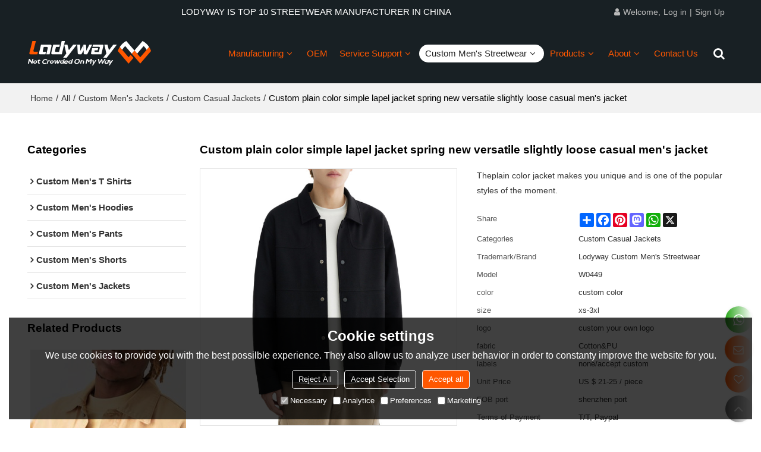

--- FILE ---
content_type: application/javascript
request_url: https://jcdn.tradew.com/mod/mod_097.min.js?w19
body_size: 2184
content:
"use strict";$(function(){var n={item:function(t,r,u,f){var e=$('<div class="custom-item"><div class="custom-html-title"><\/div><div class="custom-para-list"><\/div><\/div>');return f.some(function(n){n.title==t.title&&e.addClass("on")}),e.find(".custom-html-title").text(t.title),e.find(".custom-html-title").click(function(){$(this).parents(".custom-item").hasClass("on")?$(this).parents(".custom-item").removeClass("on"):$(this).parents(".custom-item").addClass("on")}),t.data.forEach(function(t){t.ismust==1&&e.find(".custom-html-title").addClass("title-must");var f=i.prev(r,t.no);e.find(".custom-para-list").append(n.para(t,f,u))}),e},para:function(t,i,r){var u=$('<div class="custom-para-item"><div class="item-suffix"><\/div><\/div>');u.attr("data-must",t.ismust);switch(t.type){case 0:u.prepend(n.input(t,i));break;case 1:u.prepend(n.select(t,i,r));break;case 2:u.prepend(n.textarea(t,i));break;case 3:u.prepend(n.file(t,i));break;case 4:u.prepend(n.checkbox(t,i,r))}return u.find(".item-suffix").text(t.suffix),u},input:function(n,t){var i=$('<div class="item-input" data-no="'+n.no+'"><input type="text" /><\/div>');return i.attr("data-no",n.no),i.find("input").attr("placeholder",n.placeholder),t!=undefined&&i.find("input").val(t),i},select:function(n,i,r){var u,f;switch(n.showtype){case 0:return u="",u+='<div class="item-select">',u+="<select>",n.typeval.forEach(function(n){u+=i!=undefined?'<option value="'+n.value+'" '+(n.value==i?'selected="selected"':"")+">"+n.key+"<\/option>":n.selected?'<option value="'+n.value+'" selected="selected">'+n.key+"<\/option>":'<option value="'+n.value+'">'+n.key+"<\/option>"}),u+="<\/select>",u+="<\/div>",f=$(u),f.attr("data-no",n.no),f.find("select").change(function(){var n=$(this).parents(".card-html-tab");n.data("columnconfiguration").length>1&&t(n)}),f;case 1:return f=$('<div class="item-radio"><\/div>'),n.typeval.forEach(function(n){var t=$('<label class="custom-radio"><input type="radio" /><\/label>');switch(r.showtype){case 1:t.append("<span><\/span>");break;case 2:n.src!=""?t.append('<img alt="" width="'+r.width+'" height="'+r.height+'" src="'+n.src+'"  />'):t.append("<span><\/span>");break;case 3:n.src!=""?(t.append('<img alt="" width="'+r.width+'" height="'+r.height+'" src="'+n.src+'"  />'),t.append("<span><\/span>")):t.append("<span><\/span>");break;default:n.src!=""?t.append('<img alt="" width="'+r.width+'" height="'+r.height+'" src="'+n.src+'"  />'):t.append("<span><\/span>")}t.find("input[type='radio']").val(n.value);t.find("input[type='radio']").attr("title",n.key);t.find("span").text(n.key);i!=undefined?i==n.value&&t.find("input").attr("checked","checked"):n.selected&&t.find("input").attr("checked","checked");f.append(t)}),f.attr("data-no",n.no),f.find("input").attr("name","custom-radio-"+n.no),f.find("input[type='radio']").change(function(){var n=$(this).parents(".card-html-tab");n.data("columnconfiguration").length>1&&t(n)}),f;case 2:return u="",u+='<div class="item-definition">',n.typeval.forEach(function(n){i!=undefined?(u+='<div class="custom-definition">',u+='<a rel="nofollow" class="link-txt'+(i==n.value?" on":"")+'" href="javascript:;" title="'+n.key+'" data-value="'+n.value+'">',n.src!=""&&(u+='<img alt="" width="'+r.width+'" height="'+r.height+'" src="'+n.src+'" />'),u+="<span>"+n.key+"<\/span>",u+="<\/a>",u+="<\/div>"):(u+='<div class="custom-definition">',u+='<a rel="nofollow" class="link-txt'+(n.selected?" on":"")+'" href="javascript:;" title="'+n.key+'" data-value="'+n.value+'">',n.src!=""&&(u+='<img alt="" width="'+r.width+'" height="'+r.height+'" src="'+n.src+'" />'),u+="<span>"+n.key+"<\/span>",u+="<\/a>",u+="<\/div>")}),u+="<\/div>",f=$(u),f.attr("data-no",n.no),f.find("a").click(function(){n.ismust==1?$(this).hasClass("on")?$(this).removeClass("on"):($(this).parents(".item-definition").find("a").removeClass("on"),$(this).addClass("on")):$(this).hasClass("on")?$(this).removeClass("on"):($(this).parents(".item-definition").find("a").removeClass("on"),$(this).addClass("on"));var i=$(this).parents(".card-html-tab");i.data("columnconfiguration").length>1&&t(i)}),f}},textarea:function(n,t){var i=$('<div class="item-textarea"><textarea rows="3" cols="20" type="text"><\/textarea><\/div>');return i.attr("data-no",n.no),i.find("textarea").attr("placeholder",n.placeholder),t!=undefined&&i.find("textarea").val(t),i},file:function(n,t){var i=$('<div class="item-upload"><div class="upload-attachment"><div class="upload-attachment-items"><ul><\/ul><\/div><button class="btn-upload"><i class="fa fa-cloud-upload"><\/i><\/button><\/div><\/div>');return i.attr("data-no",n.no),i.find("button").append(n.buttonname),t!=undefined&&i.find("ul").html(t),i},checkbox:function(n,t,i){var r=$('<div class="item-checkbox"><\/div>');return n.typeval.forEach(function(n){var u=$('<label class="custom-checkbox"><input type="checkbox" /><\/label>');switch(i.showtype){case 1:u.append("<span><\/span>");break;case 2:n.src!=""?u.append('<img alt="" width="'+i.width+'" height="'+i.height+'" src="'+n.src+'"  />'):u.append("<span><\/span>");break;case 3:n.src!=""?(u.append('<img alt="" width="'+i.width+'" height="'+i.height+'" src="'+n.src+'"  />'),u.append("<span><\/span>")):u.append("<span><\/span>");break;default:n.src!=""?u.append('<img alt="" width="'+i.width+'" height="'+i.height+'" src="'+n.src+'"  />'):u.append("<span><\/span>")}u.find("input[type='checkbox']").val(n.value);u.find("input[type='checkbox']").attr("title",n.key);u.find("span").text(n.key);t!=undefined?t.some(function(t){return t==n.value})&&u.find("input").attr("checked","checked"):n.selected&&u.find("input").attr("checked","checked");r.append(u)}),r.attr("data-no",n.no),r.find("input").attr("name","custom-checkbox-"+n.no),r}},t=function(t){var u=i.para(t),r,f,e;i.exist(t,u)||(u=[]);r=[];t.find("[data-no]").each(function(){if($(this).hasClass("item-select"))r.push({no:$(this).attr("data-no"),type:"select",val:$(this).find("select").val()});else if($(this).hasClass("item-definition")&&$(this).find("a.on").length==1)r.push({no:$(this).attr("data-no"),type:"definition",val:$(this).find("a.on").attr("data-value")});else if($(this).hasClass("item-radio")&&$(this).find("input[type='radio']:checked").length==1)r.push({no:$(this).attr("data-no"),type:"radio",val:$(this).find("input[type='radio']:checked").val()});else if($(this).hasClass("item-checkbox")&&$(this).find("input[type='checkbox']:checked").length>0){var n=[];$(this).find("input[type='checkbox']:checked").each(function(){n.push($(this).val())});r.push({no:$(this).attr("data-no"),type:"checkbox",val:n})}else $(this).hasClass("item-upload")&&$(this).find(".upload-attachment li").length==1?r.push({no:$(this).attr("data-no"),type:"upload",val:$(this).find(".upload-attachment ul").html()}):$(this).hasClass("item-input")&&$(this).find("input[type='text']").length==1?r.push({no:$(this).attr("data-no"),type:"text",val:$(this).find("input[type='text']").val()}):$(this).hasClass("item-textarea")&&$(this).find("textarea").length==1&&r.push({no:$(this).attr("data-no"),type:"text",val:$(this).find("textarea").val()})});f=[];t.find(".custom-item").each(function(){$(this).hasClass("on")&&f.push({title:$(this).find(".custom-html-title").text()})});t.find(".custom-item").remove();e={showtype:t.data("show-type"),width:t.data("width"),height:t.data("height")};t.data("columnconfiguration").forEach(function(i){if(i.para.length==0)u.length==0&&i.val.forEach(function(i){t.find(".custom-conact").before(n.item(i,r,e,f))});else{var o=!0;i.para.forEach(function(n){u.findIndex(function(t){return t.id==n.id&&t.name==n.name&&t.val==n.val})==-1&&(o=!1)});o&&i.val.forEach(function(i){t.find(".custom-conact").before(n.item(i,r,e,f))})}})},i={para:function(n){var t=[];return n.find(".custom-para-item").each(function(){$(this).find(".item-definition").length==1?$(this).find("a.on").length==1&&t.push({id:$(this).find(".item-definition").attr("data-no"),name:$(this).find("a.on").attr("title"),val:$(this).find("a.on").attr("data-value")}):$(this).find(".item-radio").length==1?$(this).find(".custom-radio input[type='radio']:checked").length==1&&t.push({id:$(this).find(".item-radio").attr("data-no"),name:$(this).find(".custom-radio input[type='radio']:checked").attr("title"),val:$(this).find(".custom-radio input[type='radio']:checked").val()}):$(this).find(".item-select").length==1&&t.push({id:$(this).find(".item-select").attr("data-no"),name:$(this).find("select option:selected").text(),val:$(this).find("select").val()})}),t},exist:function(n,t){var i=!1;return n.data("columnconfiguration").forEach(function(n){var u=n.para.length,r;u>0&&(r=0,n.para.forEach(function(n){t.findIndex(function(t){return t.id==n.id&&t.name==n.name&&t.val==n.val})>-1&&r++}),u==r&&(i=!0))}),i},prev:function(n,t){var i;return n.forEach(function(n){n.no==t&&(i=n.val)}),i}};$(".mod-customlist01").find(".card-title-tab:first,.card-html-tab:first").addClass("on");$(".mod-customlist01 .card-html-tab").each(function(){var t=$(this),i={showtype:t.data("show-type"),width:t.data("width"),height:t.data("height")},r=t.data("columnconfiguration");r.forEach(function(r){JSON.stringify(r.para)=="[]"&&r.val.forEach(function(r){t.find(".custom-conact").before(n.item(r,[],i,[]));t.find(".custom-btn button").removeAttr("disabled")})})})});$(function(){$(".mod-customlist01 .custom-btn button").click(function(){var n;$(this).attr("disabled","disabled");n=[];$(this).parents(".custom-html").find(".custom-item").each(function(){var t=[];$(this).find(".custom-para-list .custom-para-item").each(function(){var n={},i,r;$(this).find("div[data-no]").hasClass("item-input")?(n.type="input",n.val=$(this).find("input").val()):$(this).find("div[data-no]").hasClass("item-definition")?(n.type="definition",n.val=$(this).find("a.on").length>0?$(this).find("a.on").html():""):$(this).find("div[data-no]").hasClass("item-select")?(n.type="select",n.val=$(this).find("select").find("option:selected").text()):$(this).find("div[data-no]").hasClass("item-textarea")?(n.type="textarea",n.val=$(this).find("textarea").val()):$(this).find("div[data-no]").hasClass("item-radio")?(n.type="radio",n.val=$(this).find("input[type='radio']:checked").attr("title")):$(this).find("div[data-no]").hasClass("item-upload")?(n.type="file",i="",$(this).find("a").length==1&&(i=$(this).find("a").attr("data-json")),n.val=i):(n.type="checkbox",r=[],$(this).find("input[type='checkbox']:checked").each(function(){r.push($(this).attr("title"))}),n.val=r.join(","));n.suffix=$(this).find(".item-suffix").text();n.ismust=parseInt($(this).attr("data-must"));t.push(n)});n.push({title:$(this).find(".custom-html-title").html(),lines:t})});var t=$(this).parents(".custom-html").find(".custom-conact").data("title"),i=$(this).parents(".custom-html").find(".custom-conact .input-email").val(),r=$(this).parents(".custom-html").find(".custom-conact .input-name").val(),u=$(this).parents(".custom-html").find(".custom-conact .input-tel").val();app.operate({url:"/js/ajaxModel/appModel_63.aspx",dataType:"json",data:{idlist:$(this).data("idlist"),dataJson:JSON.stringify(n),Email:$.trim(i),contactName:$.trim(r),Title:$.trim(t),Tel:$.trim(u),referrer:document.referrer==location.href?"":document.referrer,href:location.href},callback:function(n){if($(".mod-customlist01 .custom-btn button").removeAttr("disabled"),n.state){$(".mod-customlist01").find(".input-email,.input-name,.input-tel").val("");try{gtag_report_conversion()}catch(t){}try{uet_report_conversion()}catch(t){}$(".mod-customlist01 .custom-btn button").data("tips-type")=="standard"?centerPopups.open({type:"alert",msg:n.msg}):window.location.href="/inquiry-success.htm"}else centerPopups.open({type:"alert",msg:n.msg})}})})});